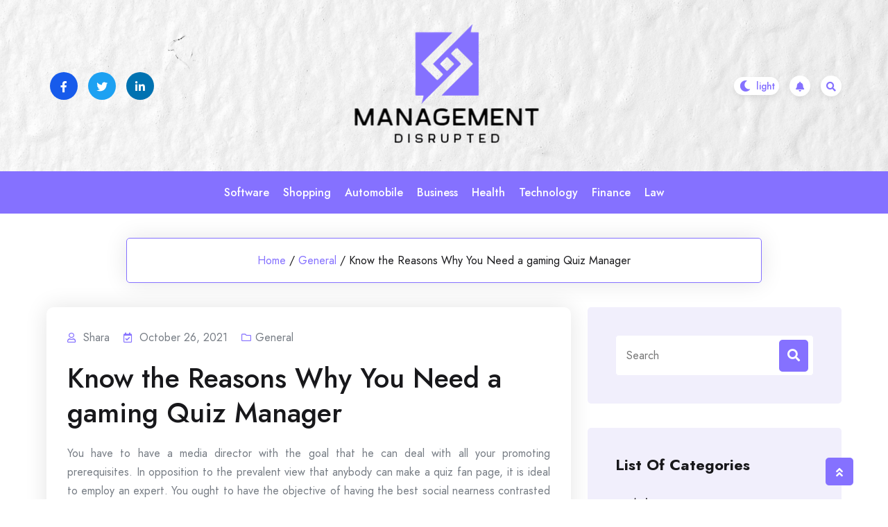

--- FILE ---
content_type: text/html; charset=UTF-8
request_url: https://managementdisrupted.com/2021/know-the-reasons-why-you-need-a-gaming-quiz-manager.html
body_size: 12458
content:
				<!DOCTYPE html>
				<html lang="en" >
				<head>
						<meta charset="UTF-8">
				<meta name="viewport" content="width=device-width, initial-scale=1">
				<link rel="profile" href="http://gmpg.org/xfn/11">
								<link rel="pingback" href="https://managementdisrupted.com/xmlrpc.php">
			<title>Know the Reasons Why You Need a gaming Quiz Manager &#8211; Management Disrupted</title>
<meta name='robots' content='max-image-preview:large' />
<link rel='dns-prefetch' href='//fonts.googleapis.com' />
<link rel="alternate" type="application/rss+xml" title="Management Disrupted &raquo; Feed" href="https://managementdisrupted.com/feed" />
<link rel="alternate" type="application/rss+xml" title="Management Disrupted &raquo; Comments Feed" href="https://managementdisrupted.com/comments/feed" />
<link rel="alternate" type="application/rss+xml" title="Management Disrupted &raquo; Know the Reasons Why You Need a gaming Quiz Manager Comments Feed" href="https://managementdisrupted.com/2021/know-the-reasons-why-you-need-a-gaming-quiz-manager.html/feed" />
<link rel="alternate" title="oEmbed (JSON)" type="application/json+oembed" href="https://managementdisrupted.com/wp-json/oembed/1.0/embed?url=https%3A%2F%2Fmanagementdisrupted.com%2F2021%2Fknow-the-reasons-why-you-need-a-gaming-quiz-manager.html" />
<link rel="alternate" title="oEmbed (XML)" type="text/xml+oembed" href="https://managementdisrupted.com/wp-json/oembed/1.0/embed?url=https%3A%2F%2Fmanagementdisrupted.com%2F2021%2Fknow-the-reasons-why-you-need-a-gaming-quiz-manager.html&#038;format=xml" />
<style id='wp-img-auto-sizes-contain-inline-css'>
img:is([sizes=auto i],[sizes^="auto," i]){contain-intrinsic-size:3000px 1500px}
/*# sourceURL=wp-img-auto-sizes-contain-inline-css */
</style>
<style id='wp-emoji-styles-inline-css'>

	img.wp-smiley, img.emoji {
		display: inline !important;
		border: none !important;
		box-shadow: none !important;
		height: 1em !important;
		width: 1em !important;
		margin: 0 0.07em !important;
		vertical-align: -0.1em !important;
		background: none !important;
		padding: 0 !important;
	}
/*# sourceURL=wp-emoji-styles-inline-css */
</style>
<style id='wp-block-library-inline-css'>
:root{--wp-block-synced-color:#7a00df;--wp-block-synced-color--rgb:122,0,223;--wp-bound-block-color:var(--wp-block-synced-color);--wp-editor-canvas-background:#ddd;--wp-admin-theme-color:#007cba;--wp-admin-theme-color--rgb:0,124,186;--wp-admin-theme-color-darker-10:#006ba1;--wp-admin-theme-color-darker-10--rgb:0,107,160.5;--wp-admin-theme-color-darker-20:#005a87;--wp-admin-theme-color-darker-20--rgb:0,90,135;--wp-admin-border-width-focus:2px}@media (min-resolution:192dpi){:root{--wp-admin-border-width-focus:1.5px}}.wp-element-button{cursor:pointer}:root .has-very-light-gray-background-color{background-color:#eee}:root .has-very-dark-gray-background-color{background-color:#313131}:root .has-very-light-gray-color{color:#eee}:root .has-very-dark-gray-color{color:#313131}:root .has-vivid-green-cyan-to-vivid-cyan-blue-gradient-background{background:linear-gradient(135deg,#00d084,#0693e3)}:root .has-purple-crush-gradient-background{background:linear-gradient(135deg,#34e2e4,#4721fb 50%,#ab1dfe)}:root .has-hazy-dawn-gradient-background{background:linear-gradient(135deg,#faaca8,#dad0ec)}:root .has-subdued-olive-gradient-background{background:linear-gradient(135deg,#fafae1,#67a671)}:root .has-atomic-cream-gradient-background{background:linear-gradient(135deg,#fdd79a,#004a59)}:root .has-nightshade-gradient-background{background:linear-gradient(135deg,#330968,#31cdcf)}:root .has-midnight-gradient-background{background:linear-gradient(135deg,#020381,#2874fc)}:root{--wp--preset--font-size--normal:16px;--wp--preset--font-size--huge:42px}.has-regular-font-size{font-size:1em}.has-larger-font-size{font-size:2.625em}.has-normal-font-size{font-size:var(--wp--preset--font-size--normal)}.has-huge-font-size{font-size:var(--wp--preset--font-size--huge)}.has-text-align-center{text-align:center}.has-text-align-left{text-align:left}.has-text-align-right{text-align:right}.has-fit-text{white-space:nowrap!important}#end-resizable-editor-section{display:none}.aligncenter{clear:both}.items-justified-left{justify-content:flex-start}.items-justified-center{justify-content:center}.items-justified-right{justify-content:flex-end}.items-justified-space-between{justify-content:space-between}.screen-reader-text{border:0;clip-path:inset(50%);height:1px;margin:-1px;overflow:hidden;padding:0;position:absolute;width:1px;word-wrap:normal!important}.screen-reader-text:focus{background-color:#ddd;clip-path:none;color:#444;display:block;font-size:1em;height:auto;left:5px;line-height:normal;padding:15px 23px 14px;text-decoration:none;top:5px;width:auto;z-index:100000}html :where(.has-border-color){border-style:solid}html :where([style*=border-top-color]){border-top-style:solid}html :where([style*=border-right-color]){border-right-style:solid}html :where([style*=border-bottom-color]){border-bottom-style:solid}html :where([style*=border-left-color]){border-left-style:solid}html :where([style*=border-width]){border-style:solid}html :where([style*=border-top-width]){border-top-style:solid}html :where([style*=border-right-width]){border-right-style:solid}html :where([style*=border-bottom-width]){border-bottom-style:solid}html :where([style*=border-left-width]){border-left-style:solid}html :where(img[class*=wp-image-]){height:auto;max-width:100%}:where(figure){margin:0 0 1em}html :where(.is-position-sticky){--wp-admin--admin-bar--position-offset:var(--wp-admin--admin-bar--height,0px)}@media screen and (max-width:600px){html :where(.is-position-sticky){--wp-admin--admin-bar--position-offset:0px}}

/*# sourceURL=wp-block-library-inline-css */
</style><style id='global-styles-inline-css'>
:root{--wp--preset--aspect-ratio--square: 1;--wp--preset--aspect-ratio--4-3: 4/3;--wp--preset--aspect-ratio--3-4: 3/4;--wp--preset--aspect-ratio--3-2: 3/2;--wp--preset--aspect-ratio--2-3: 2/3;--wp--preset--aspect-ratio--16-9: 16/9;--wp--preset--aspect-ratio--9-16: 9/16;--wp--preset--color--black: #000000;--wp--preset--color--cyan-bluish-gray: #abb8c3;--wp--preset--color--white: #ffffff;--wp--preset--color--pale-pink: #f78da7;--wp--preset--color--vivid-red: #cf2e2e;--wp--preset--color--luminous-vivid-orange: #ff6900;--wp--preset--color--luminous-vivid-amber: #fcb900;--wp--preset--color--light-green-cyan: #7bdcb5;--wp--preset--color--vivid-green-cyan: #00d084;--wp--preset--color--pale-cyan-blue: #8ed1fc;--wp--preset--color--vivid-cyan-blue: #0693e3;--wp--preset--color--vivid-purple: #9b51e0;--wp--preset--gradient--vivid-cyan-blue-to-vivid-purple: linear-gradient(135deg,rgb(6,147,227) 0%,rgb(155,81,224) 100%);--wp--preset--gradient--light-green-cyan-to-vivid-green-cyan: linear-gradient(135deg,rgb(122,220,180) 0%,rgb(0,208,130) 100%);--wp--preset--gradient--luminous-vivid-amber-to-luminous-vivid-orange: linear-gradient(135deg,rgb(252,185,0) 0%,rgb(255,105,0) 100%);--wp--preset--gradient--luminous-vivid-orange-to-vivid-red: linear-gradient(135deg,rgb(255,105,0) 0%,rgb(207,46,46) 100%);--wp--preset--gradient--very-light-gray-to-cyan-bluish-gray: linear-gradient(135deg,rgb(238,238,238) 0%,rgb(169,184,195) 100%);--wp--preset--gradient--cool-to-warm-spectrum: linear-gradient(135deg,rgb(74,234,220) 0%,rgb(151,120,209) 20%,rgb(207,42,186) 40%,rgb(238,44,130) 60%,rgb(251,105,98) 80%,rgb(254,248,76) 100%);--wp--preset--gradient--blush-light-purple: linear-gradient(135deg,rgb(255,206,236) 0%,rgb(152,150,240) 100%);--wp--preset--gradient--blush-bordeaux: linear-gradient(135deg,rgb(254,205,165) 0%,rgb(254,45,45) 50%,rgb(107,0,62) 100%);--wp--preset--gradient--luminous-dusk: linear-gradient(135deg,rgb(255,203,112) 0%,rgb(199,81,192) 50%,rgb(65,88,208) 100%);--wp--preset--gradient--pale-ocean: linear-gradient(135deg,rgb(255,245,203) 0%,rgb(182,227,212) 50%,rgb(51,167,181) 100%);--wp--preset--gradient--electric-grass: linear-gradient(135deg,rgb(202,248,128) 0%,rgb(113,206,126) 100%);--wp--preset--gradient--midnight: linear-gradient(135deg,rgb(2,3,129) 0%,rgb(40,116,252) 100%);--wp--preset--font-size--small: 13px;--wp--preset--font-size--medium: 20px;--wp--preset--font-size--large: 36px;--wp--preset--font-size--x-large: 42px;--wp--preset--spacing--20: 0.44rem;--wp--preset--spacing--30: 0.67rem;--wp--preset--spacing--40: 1rem;--wp--preset--spacing--50: 1.5rem;--wp--preset--spacing--60: 2.25rem;--wp--preset--spacing--70: 3.38rem;--wp--preset--spacing--80: 5.06rem;--wp--preset--shadow--natural: 6px 6px 9px rgba(0, 0, 0, 0.2);--wp--preset--shadow--deep: 12px 12px 50px rgba(0, 0, 0, 0.4);--wp--preset--shadow--sharp: 6px 6px 0px rgba(0, 0, 0, 0.2);--wp--preset--shadow--outlined: 6px 6px 0px -3px rgb(255, 255, 255), 6px 6px rgb(0, 0, 0);--wp--preset--shadow--crisp: 6px 6px 0px rgb(0, 0, 0);}:where(.is-layout-flex){gap: 0.5em;}:where(.is-layout-grid){gap: 0.5em;}body .is-layout-flex{display: flex;}.is-layout-flex{flex-wrap: wrap;align-items: center;}.is-layout-flex > :is(*, div){margin: 0;}body .is-layout-grid{display: grid;}.is-layout-grid > :is(*, div){margin: 0;}:where(.wp-block-columns.is-layout-flex){gap: 2em;}:where(.wp-block-columns.is-layout-grid){gap: 2em;}:where(.wp-block-post-template.is-layout-flex){gap: 1.25em;}:where(.wp-block-post-template.is-layout-grid){gap: 1.25em;}.has-black-color{color: var(--wp--preset--color--black) !important;}.has-cyan-bluish-gray-color{color: var(--wp--preset--color--cyan-bluish-gray) !important;}.has-white-color{color: var(--wp--preset--color--white) !important;}.has-pale-pink-color{color: var(--wp--preset--color--pale-pink) !important;}.has-vivid-red-color{color: var(--wp--preset--color--vivid-red) !important;}.has-luminous-vivid-orange-color{color: var(--wp--preset--color--luminous-vivid-orange) !important;}.has-luminous-vivid-amber-color{color: var(--wp--preset--color--luminous-vivid-amber) !important;}.has-light-green-cyan-color{color: var(--wp--preset--color--light-green-cyan) !important;}.has-vivid-green-cyan-color{color: var(--wp--preset--color--vivid-green-cyan) !important;}.has-pale-cyan-blue-color{color: var(--wp--preset--color--pale-cyan-blue) !important;}.has-vivid-cyan-blue-color{color: var(--wp--preset--color--vivid-cyan-blue) !important;}.has-vivid-purple-color{color: var(--wp--preset--color--vivid-purple) !important;}.has-black-background-color{background-color: var(--wp--preset--color--black) !important;}.has-cyan-bluish-gray-background-color{background-color: var(--wp--preset--color--cyan-bluish-gray) !important;}.has-white-background-color{background-color: var(--wp--preset--color--white) !important;}.has-pale-pink-background-color{background-color: var(--wp--preset--color--pale-pink) !important;}.has-vivid-red-background-color{background-color: var(--wp--preset--color--vivid-red) !important;}.has-luminous-vivid-orange-background-color{background-color: var(--wp--preset--color--luminous-vivid-orange) !important;}.has-luminous-vivid-amber-background-color{background-color: var(--wp--preset--color--luminous-vivid-amber) !important;}.has-light-green-cyan-background-color{background-color: var(--wp--preset--color--light-green-cyan) !important;}.has-vivid-green-cyan-background-color{background-color: var(--wp--preset--color--vivid-green-cyan) !important;}.has-pale-cyan-blue-background-color{background-color: var(--wp--preset--color--pale-cyan-blue) !important;}.has-vivid-cyan-blue-background-color{background-color: var(--wp--preset--color--vivid-cyan-blue) !important;}.has-vivid-purple-background-color{background-color: var(--wp--preset--color--vivid-purple) !important;}.has-black-border-color{border-color: var(--wp--preset--color--black) !important;}.has-cyan-bluish-gray-border-color{border-color: var(--wp--preset--color--cyan-bluish-gray) !important;}.has-white-border-color{border-color: var(--wp--preset--color--white) !important;}.has-pale-pink-border-color{border-color: var(--wp--preset--color--pale-pink) !important;}.has-vivid-red-border-color{border-color: var(--wp--preset--color--vivid-red) !important;}.has-luminous-vivid-orange-border-color{border-color: var(--wp--preset--color--luminous-vivid-orange) !important;}.has-luminous-vivid-amber-border-color{border-color: var(--wp--preset--color--luminous-vivid-amber) !important;}.has-light-green-cyan-border-color{border-color: var(--wp--preset--color--light-green-cyan) !important;}.has-vivid-green-cyan-border-color{border-color: var(--wp--preset--color--vivid-green-cyan) !important;}.has-pale-cyan-blue-border-color{border-color: var(--wp--preset--color--pale-cyan-blue) !important;}.has-vivid-cyan-blue-border-color{border-color: var(--wp--preset--color--vivid-cyan-blue) !important;}.has-vivid-purple-border-color{border-color: var(--wp--preset--color--vivid-purple) !important;}.has-vivid-cyan-blue-to-vivid-purple-gradient-background{background: var(--wp--preset--gradient--vivid-cyan-blue-to-vivid-purple) !important;}.has-light-green-cyan-to-vivid-green-cyan-gradient-background{background: var(--wp--preset--gradient--light-green-cyan-to-vivid-green-cyan) !important;}.has-luminous-vivid-amber-to-luminous-vivid-orange-gradient-background{background: var(--wp--preset--gradient--luminous-vivid-amber-to-luminous-vivid-orange) !important;}.has-luminous-vivid-orange-to-vivid-red-gradient-background{background: var(--wp--preset--gradient--luminous-vivid-orange-to-vivid-red) !important;}.has-very-light-gray-to-cyan-bluish-gray-gradient-background{background: var(--wp--preset--gradient--very-light-gray-to-cyan-bluish-gray) !important;}.has-cool-to-warm-spectrum-gradient-background{background: var(--wp--preset--gradient--cool-to-warm-spectrum) !important;}.has-blush-light-purple-gradient-background{background: var(--wp--preset--gradient--blush-light-purple) !important;}.has-blush-bordeaux-gradient-background{background: var(--wp--preset--gradient--blush-bordeaux) !important;}.has-luminous-dusk-gradient-background{background: var(--wp--preset--gradient--luminous-dusk) !important;}.has-pale-ocean-gradient-background{background: var(--wp--preset--gradient--pale-ocean) !important;}.has-electric-grass-gradient-background{background: var(--wp--preset--gradient--electric-grass) !important;}.has-midnight-gradient-background{background: var(--wp--preset--gradient--midnight) !important;}.has-small-font-size{font-size: var(--wp--preset--font-size--small) !important;}.has-medium-font-size{font-size: var(--wp--preset--font-size--medium) !important;}.has-large-font-size{font-size: var(--wp--preset--font-size--large) !important;}.has-x-large-font-size{font-size: var(--wp--preset--font-size--x-large) !important;}
/*# sourceURL=global-styles-inline-css */
</style>

<style id='classic-theme-styles-inline-css'>
/*! This file is auto-generated */
.wp-block-button__link{color:#fff;background-color:#32373c;border-radius:9999px;box-shadow:none;text-decoration:none;padding:calc(.667em + 2px) calc(1.333em + 2px);font-size:1.125em}.wp-block-file__button{background:#32373c;color:#fff;text-decoration:none}
/*# sourceURL=/wp-includes/css/classic-themes.min.css */
</style>
<link rel='stylesheet' id='bootstrap-css' href='https://managementdisrupted.com/wp-content/themes/bloghub/assets/bootstrap/bootstrap-min.css?ver=1.0.9.1693549993' media='all' />
<link rel='stylesheet' id='fontawesomeall-min-css' href='https://managementdisrupted.com/wp-content/themes/bloghub/assets/css/fontawesomeall-min.css?ver=1.0.9.1693549993' media='all' />
<link rel='stylesheet' id='slicknav-min-css' href='https://managementdisrupted.com/wp-content/themes/bloghub/assets/css/slicknav-min.css?ver=1.0.9.1693549993' media='all' />
<link rel='stylesheet' id='superfish-css' href='https://managementdisrupted.com/wp-content/themes/bloghub/assets/css/superfish.css?ver=1.0.9.1693549993' media='all' />
<link rel='stylesheet' id='animate-min-css' href='https://managementdisrupted.com/wp-content/themes/bloghub/assets/css/animate-min.css?ver=1.0.9.1693549993' media='all' />
<link rel='stylesheet' id='slick-css' href='https://managementdisrupted.com/wp-content/themes/bloghub/assets/slick/slick.css?ver=1.0.9.1693549993' media='all' />
<link rel='stylesheet' id='magnific-popup-css' href='https://managementdisrupted.com/wp-content/themes/bloghub/assets/css/magnific-popup.css?ver=1.0.9.1693549993' media='all' />
<link rel='stylesheet' id='bloghub-typography-css' href='https://managementdisrupted.com/wp-content/themes/bloghub/assets/css/typography.css?ver=1.0.9.1693549993' media='all' />
<link rel='stylesheet' id='bloghub-theme-css' href='https://managementdisrupted.com/wp-content/themes/bloghub/assets/scss/theme.css?ver=1.0.9.1693549993' media='all' />
<link rel='stylesheet' id='bloghub-style-css' href='https://managementdisrupted.com/wp-content/themes/bloghub-child/style.css?ver=1.0.9.1693549993' media='all' />
<link rel='stylesheet' id='bloghub-fonts-css' href='https://fonts.googleapis.com/css?family=Jost%3Aital%2Cwght%400%2C100%3B0%2C200%3B0%2C300%3B0%2C400%3B0%2C500%3B0%2C600%3B0%2C700%3B0%2C800%3B0%2C900%3B1%2C100%3B1%2C200%3B1%2C300%3B1%2C400%3B1%2C500%3B1%2C600&#038;subset=latin%2Clatin-ext' media='all' />
<script src="https://managementdisrupted.com/wp-includes/js/jquery/jquery.min.js?ver=3.7.1" id="jquery-core-js"></script>
<script src="https://managementdisrupted.com/wp-includes/js/jquery/jquery-migrate.min.js?ver=3.4.1" id="jquery-migrate-js"></script>
<link rel="https://api.w.org/" href="https://managementdisrupted.com/wp-json/" /><link rel="alternate" title="JSON" type="application/json" href="https://managementdisrupted.com/wp-json/wp/v2/posts/656" /><link rel="EditURI" type="application/rsd+xml" title="RSD" href="https://managementdisrupted.com/xmlrpc.php?rsd" />
<meta name="generator" content="WordPress 6.9" />
<link rel="canonical" href="https://managementdisrupted.com/2021/know-the-reasons-why-you-need-a-gaming-quiz-manager.html" />
<link rel='shortlink' href='https://managementdisrupted.com/?p=656' />
<link rel="pingback" href="https://managementdisrupted.com/xmlrpc.php"><style type="text/css"></style>		<style type="text/css">
					.site-title,
			.site-description {
				position: absolute;
				clip: rect(1px, 1px, 1px, 1px);
				}
					</style>
		<link rel="icon" href="https://managementdisrupted.com/wp-content/uploads/2025/09/Customize-Management-Disrupted-–-Explanation-of-surface-09-09-2025_11_36_AM.png" sizes="32x32" />
<link rel="icon" href="https://managementdisrupted.com/wp-content/uploads/2025/09/Customize-Management-Disrupted-–-Explanation-of-surface-09-09-2025_11_36_AM.png" sizes="192x192" />
<link rel="apple-touch-icon" href="https://managementdisrupted.com/wp-content/uploads/2025/09/Customize-Management-Disrupted-–-Explanation-of-surface-09-09-2025_11_36_AM.png" />
<meta name="msapplication-TileImage" content="https://managementdisrupted.com/wp-content/uploads/2025/09/Customize-Management-Disrupted-–-Explanation-of-surface-09-09-2025_11_36_AM.png" />
		<style id="wp-custom-css">
			*:focus {
    outline: none !important;
}		</style>
		<style id="kirki-inline-styles">.header-wrapper.Header-two .header-top-box{background-image:url("https://managementdisrupted.com/wp-content/themes/bloghub/assets/image/header-bg.jpg");background-repeat:no-repeat;background-position:center center;background-attachment:scroll;-webkit-background-size:cover;-moz-background-size:cover;-ms-background-size:cover;-o-background-size:cover;background-size:cover;}body{font-family:Jost;font-size:16px;font-weight:400;font-style:normal;line-height:27px;text-transform:none;text-decoration:none;color:#767C84;}h1{font-family:Jost;font-style:normal;text-transform:none;text-decoration:none;}h2{font-family:Jost;font-style:normal;text-transform:none;text-decoration:none;}h3{font-family:Jost;font-style:normal;text-transform:none;text-decoration:none;}h4{font-family:Jost;font-style:normal;text-transform:none;text-decoration:none;}h5{font-family:Jost;font-style:normal;text-transform:none;text-decoration:none;}h6{font-family:Jost;font-style:normal;text-transform:none;text-decoration:none;}.footer-wrapper:after{background-color:#F1EFFC;}.footer-wrapper{background-repeat:repeat;background-position:center center;background-attachment:scroll;-webkit-background-size:cover;-moz-background-size:cover;-ms-background-size:cover;-o-background-size:cover;background-size:cover;}.footer-wrapper .footer-widget-area .widget-title, .footer-wrapper .footer-widget-area .widget_block h2,.footer-widget-area .widget.widget_rss cite{color:#18181B;}.footer-widget, .footer-widget p,.footer-widget-area .widget ul li{color:#767C84;}.footer-widget a, .footer-widget ul li a,.footer-widget-area .widget.widget_rss ul li a, .footer-widget-area .widget.widget_rss .rss-date{color:#18181B;}.footer-widget-area .widget.widget_archive li a:before, .footer-widget-area .wp-block-archives-list li a:before, .footer-widget-area .widget.widget_categories li a:before, .footer-widget-area .wp-block-categories-list li a:before, .footer-widget-area .widget.widget_pages li a:before, .footer-widget-area .widget.widget_meta li a:before, .footer-widget-area .widget.widget_nav_menu li a:before, .footer-widget-area .widget_recent_comments li:before, .footer-widget-area .widget_recent_entries li a:before, .footer-widget-area .wp-block-latest-posts__list li a:before, .footer-widget-area .wp-block-pages-list__item__link:before{background-color:#18181B;}.footer-widget a:hover, .footer-widget ul li a:hover,.footer-widget-area .widget.widget_rss ul li a:hover{color:#8571FF;}.footer-widget-area .widget.widget_archive li a:hover:before, .footer-widget-area .widget.widget_categories li a:hover:before, .footer-widget-area .widget.widget_pages li a:hover:before, .footer-widget-area .widget.widget_meta li a:hover:before, .footer-widget-area .widget.widget_nav_menu li a:hover:before, .footer-widget-area .widget_recent_entries li a:hover:before, .footer-widget-area .wp-block-latest-posts__list li a:hover:before, .footer-widget-area .wp-block-categories-list li a:hover:before, .footer-widget-area .wp-block-archives-list li a:hover:before, .footer-widget-area .wp-block-pages-list__item__link:hover:before{background-color:#8571FF;}.header-wrapper,.header-wrapper.Header-two .main-navigation{background-color:#8571FF;}.header-wrapper{-webkit-border-radius:50px;-moz-border-radius:50px;border-radius:50px;}.header-wrapper .main-navigation .navbar-collapse.nav-menu ul li a{color:#ffffff;}.header-wrapper .main-navigation .navbar-collapse.nav-menu ul ul li a{color:#ffffff;}.sf-menu ul li{background-color:#8571FF;}.right-section .notification-icon a{color:#8571ff;background-color:#ffffff;}.right-section .notification-icon a:hover{color:#ffffff;background-color:#18181b;}.preloader-area .preloader-inner .theme-loader{border-color:#ffffff;}.preloader-area .preloader-inner .theme-loader::after{border-color:#8571FF;}.preloader-area{background-color:#18181B;}.to-top{color:#ffffff;background-color:#8571FF;}/* cyrillic */
@font-face {
  font-family: 'Jost';
  font-style: normal;
  font-weight: 400;
  font-display: swap;
  src: url(https://managementdisrupted.com/wp-content/fonts/jost/font) format('woff');
  unicode-range: U+0301, U+0400-045F, U+0490-0491, U+04B0-04B1, U+2116;
}
/* latin-ext */
@font-face {
  font-family: 'Jost';
  font-style: normal;
  font-weight: 400;
  font-display: swap;
  src: url(https://managementdisrupted.com/wp-content/fonts/jost/font) format('woff');
  unicode-range: U+0100-02BA, U+02BD-02C5, U+02C7-02CC, U+02CE-02D7, U+02DD-02FF, U+0304, U+0308, U+0329, U+1D00-1DBF, U+1E00-1E9F, U+1EF2-1EFF, U+2020, U+20A0-20AB, U+20AD-20C0, U+2113, U+2C60-2C7F, U+A720-A7FF;
}
/* latin */
@font-face {
  font-family: 'Jost';
  font-style: normal;
  font-weight: 400;
  font-display: swap;
  src: url(https://managementdisrupted.com/wp-content/fonts/jost/font) format('woff');
  unicode-range: U+0000-00FF, U+0131, U+0152-0153, U+02BB-02BC, U+02C6, U+02DA, U+02DC, U+0304, U+0308, U+0329, U+2000-206F, U+20AC, U+2122, U+2191, U+2193, U+2212, U+2215, U+FEFF, U+FFFD;
}/* cyrillic */
@font-face {
  font-family: 'Jost';
  font-style: normal;
  font-weight: 400;
  font-display: swap;
  src: url(https://managementdisrupted.com/wp-content/fonts/jost/font) format('woff');
  unicode-range: U+0301, U+0400-045F, U+0490-0491, U+04B0-04B1, U+2116;
}
/* latin-ext */
@font-face {
  font-family: 'Jost';
  font-style: normal;
  font-weight: 400;
  font-display: swap;
  src: url(https://managementdisrupted.com/wp-content/fonts/jost/font) format('woff');
  unicode-range: U+0100-02BA, U+02BD-02C5, U+02C7-02CC, U+02CE-02D7, U+02DD-02FF, U+0304, U+0308, U+0329, U+1D00-1DBF, U+1E00-1E9F, U+1EF2-1EFF, U+2020, U+20A0-20AB, U+20AD-20C0, U+2113, U+2C60-2C7F, U+A720-A7FF;
}
/* latin */
@font-face {
  font-family: 'Jost';
  font-style: normal;
  font-weight: 400;
  font-display: swap;
  src: url(https://managementdisrupted.com/wp-content/fonts/jost/font) format('woff');
  unicode-range: U+0000-00FF, U+0131, U+0152-0153, U+02BB-02BC, U+02C6, U+02DA, U+02DC, U+0304, U+0308, U+0329, U+2000-206F, U+20AC, U+2122, U+2191, U+2193, U+2212, U+2215, U+FEFF, U+FFFD;
}/* cyrillic */
@font-face {
  font-family: 'Jost';
  font-style: normal;
  font-weight: 400;
  font-display: swap;
  src: url(https://managementdisrupted.com/wp-content/fonts/jost/font) format('woff');
  unicode-range: U+0301, U+0400-045F, U+0490-0491, U+04B0-04B1, U+2116;
}
/* latin-ext */
@font-face {
  font-family: 'Jost';
  font-style: normal;
  font-weight: 400;
  font-display: swap;
  src: url(https://managementdisrupted.com/wp-content/fonts/jost/font) format('woff');
  unicode-range: U+0100-02BA, U+02BD-02C5, U+02C7-02CC, U+02CE-02D7, U+02DD-02FF, U+0304, U+0308, U+0329, U+1D00-1DBF, U+1E00-1E9F, U+1EF2-1EFF, U+2020, U+20A0-20AB, U+20AD-20C0, U+2113, U+2C60-2C7F, U+A720-A7FF;
}
/* latin */
@font-face {
  font-family: 'Jost';
  font-style: normal;
  font-weight: 400;
  font-display: swap;
  src: url(https://managementdisrupted.com/wp-content/fonts/jost/font) format('woff');
  unicode-range: U+0000-00FF, U+0131, U+0152-0153, U+02BB-02BC, U+02C6, U+02DA, U+02DC, U+0304, U+0308, U+0329, U+2000-206F, U+20AC, U+2122, U+2191, U+2193, U+2212, U+2215, U+FEFF, U+FFFD;
}/* cyrillic */
@font-face {
  font-family: 'Jost';
  font-style: normal;
  font-weight: 400;
  font-display: swap;
  src: url(https://managementdisrupted.com/wp-content/fonts/jost/font) format('woff');
  unicode-range: U+0301, U+0400-045F, U+0490-0491, U+04B0-04B1, U+2116;
}
/* latin-ext */
@font-face {
  font-family: 'Jost';
  font-style: normal;
  font-weight: 400;
  font-display: swap;
  src: url(https://managementdisrupted.com/wp-content/fonts/jost/font) format('woff');
  unicode-range: U+0100-02BA, U+02BD-02C5, U+02C7-02CC, U+02CE-02D7, U+02DD-02FF, U+0304, U+0308, U+0329, U+1D00-1DBF, U+1E00-1E9F, U+1EF2-1EFF, U+2020, U+20A0-20AB, U+20AD-20C0, U+2113, U+2C60-2C7F, U+A720-A7FF;
}
/* latin */
@font-face {
  font-family: 'Jost';
  font-style: normal;
  font-weight: 400;
  font-display: swap;
  src: url(https://managementdisrupted.com/wp-content/fonts/jost/font) format('woff');
  unicode-range: U+0000-00FF, U+0131, U+0152-0153, U+02BB-02BC, U+02C6, U+02DA, U+02DC, U+0304, U+0308, U+0329, U+2000-206F, U+20AC, U+2122, U+2191, U+2193, U+2212, U+2215, U+FEFF, U+FFFD;
}</style>		<!-- Add Custom code here -->
		
	</head>

					<body class="wp-singular post-template-default single single-post postid-656 single-format-standard wp-custom-logo wp-embed-responsive wp-theme-bloghub wp-child-theme-bloghub-child">
									<div id="page" class="site">
					<a class="skip-link screen-reader-text" href="#primary">Skip to content</a>
										<div class="preloader-area">
						<div class="preloader-inner">
							<div class="theme-loader"></div>
						</div>
					</div>
							
					<header id="masthead" class="site-header">
					<div class="header-inner" id="sticky-header-no">
						
			<div class="header-wrapper Header-two">
    <div class="header-top-box">
        <div class="header-top-inner">
            <div class="container">
                <div class="row">

                                            <div class="col-lg-4 col-md-4 col-sm-6">
                            <div class="header-social-box">
                                <div class="header-social-item">
                                    <ul>
                                                                                    <li><a href="#" target="_self" style="background-color:#175beb;color:#ffffff"><i class="fab fa-facebook-f"></i></a></li>
                                                                                    <li><a href="#" target="_self" style="background-color:#1da1f2;color:#ffffff"><i class="fab fa-twitter"></i></a></li>
                                                                                    <li><a href="#" target="_self" style="background-color:#0072b1;color:#ffffff"><i class="fab fa-linkedin-in"></i></a></li>
                                                                            </ul>
                                </div>
                            </div>
                        </div>
                    
                    <div class="col-lg-4 col-md-4 col-sm-6">
                        <div class="logo-area">
                            <div class="site-branding">
                                <a href="https://managementdisrupted.com/" class="custom-logo-link" rel="home"><img width="292" height="187" src="https://managementdisrupted.com/wp-content/uploads/2025/09/image-Photoroom-2025-09-09T113602.431.png" class="custom-logo" alt="Management Disrupted" decoding="async" fetchpriority="high" /></a>                            </div><!-- .site-branding -->
                        </div>
                    </div>

                    <div class="col-lg-4 col-md-4 col-sm-6">
                        <div class="right-section">

                                                            <div class="switch-dark-lite">
                                    <label class="switch" for="darkswitch">
                                        <input type="checkbox" id="darkswitch" class="theme-dark-lite">
                                        <span class="slider"></span>
                                        <input type="hidden" name="theme_mode" value="light">
                                    </label>
                                </div>
                            
                                                            <div class="notification-icon">
                                    <a href="" target="_self"><i class="fas fa-bell"></i></a>
                                </div>
                            
                                                            <div class="header-search-box search-open">
                                <a href="#"><i class="fas fa-search"></i></a>
                                </div>
                                                        
                        </div>
                    </div>
                </div>
            </div>
        </div>
    </div>

    <nav class="navbar navbar-expand-lg navbar-light main-navigation" id="site-navigation">
        
        <div class="container">
            <div class="navbar-collapse nav-menu">
                <ul id="primary-menu" class="sf-menu ms-auto me-auto"><li id="menu-item-21" class="menu-item menu-item-type-taxonomy menu-item-object-category menu-item-21"><a href="https://managementdisrupted.com/category/software">Software</a></li>
<li id="menu-item-22" class="menu-item menu-item-type-taxonomy menu-item-object-category menu-item-22"><a href="https://managementdisrupted.com/category/shopping">Shopping</a></li>
<li id="menu-item-23" class="menu-item menu-item-type-taxonomy menu-item-object-category menu-item-23"><a href="https://managementdisrupted.com/category/automobile">Automobile</a></li>
<li id="menu-item-1912" class="menu-item menu-item-type-taxonomy menu-item-object-category menu-item-1912"><a href="https://managementdisrupted.com/category/business">Business</a></li>
<li id="menu-item-1913" class="menu-item menu-item-type-taxonomy menu-item-object-category menu-item-1913"><a href="https://managementdisrupted.com/category/health">Health</a></li>
<li id="menu-item-1914" class="menu-item menu-item-type-taxonomy menu-item-object-category menu-item-1914"><a href="https://managementdisrupted.com/category/technology">Technology</a></li>
<li id="menu-item-1915" class="menu-item menu-item-type-taxonomy menu-item-object-category menu-item-1915"><a href="https://managementdisrupted.com/category/finance">Finance</a></li>
<li id="menu-item-1916" class="menu-item menu-item-type-taxonomy menu-item-object-category menu-item-1916"><a href="https://managementdisrupted.com/category/law">Law</a></li>
</ul>            </div>
            
            <div id="mobile"></div>
        </div>
    </nav><!-- #site-navigation -->
    
</div> 	
							
					</div>
				</header><!-- #masthead -->
				<div class="header-search-popup">
					<div class="header-search-popup-content">
						<form method="get" class="search-form" action="https://managementdisrupted.com/">
							<span class="screen-reader-text">Search for:</span>
							<input type="search" class="search-field" placeholder="Search " value="" name="s" title="Search for:" />
							<button type="submit" aria-label="Submit search" class="search-submit"><span class="fas fa-search"></span></button>
						</form>
					</div>
					<div class="header-search-overlay search-open">
						<div class="closes-button">
							<a href="#"><i class="fas fa-times"></i></a>
						</div>
					</div>
				</div>
				
		
				<main id="primary" class="site-main">
					            <div class="page-title-wrapper">
                <div class="container">
                    <div class="page-title-inner">
                        <ul class="bloghub-breadcrumb"><li><a href="https://managementdisrupted.com">Home</a><span class="breadcrumb-delimiter">/</span></li><li><a href="https://managementdisrupted.com/category/general">General</a><span class="breadcrumb-delimiter">/</span></li><li>Know the Reasons Why You Need a gaming Quiz Manager</li></ul>                    </div>
                </div>
            </div>
        					<div class="post-details-wrapper">
						<div class="container">
							<div class="row">
				
	<div class="col-12 col-lg-8">
		
<article id="post-656" class="post-656 post type-post status-publish format-standard hentry category-general">
		<div class="post-content-wrapper">
					<div class="post-meta">
				<ul>
											<li><span class="byline"><i class="far fa-user"></i>  <span class="author vcard">Shara</span></span></li>
					
										<li><span class="posted-on"><i class="far fa-calendar-check"></i> <a href="https://managementdisrupted.com/2021/know-the-reasons-why-you-need-a-gaming-quiz-manager.html" rel="bookmark"><time class="entry-date published" datetime="2021-10-26T04:26:32+00:00">October 26, 2021</time><time class="updated" datetime="2023-05-22T09:35:36+00:00">May 22, 2023</time></a></span></li>
										

					
										<li><span class="cat-links"><i class="far fa-folder"></i><a href="https://managementdisrupted.com/category/general" rel="category tag">General</a></span></li>
					
				</ul>
			</div>
		
					<header class="entry-header">
				<h3 class="entry-title single post-title">Know the Reasons Why You Need a gaming Quiz Manager</h3>			</header><!-- .entry-header -->
		
		<div class="entry-content">
			<p style="text-align: justify;">You have to have a media director with the goal that he can deal with all your promoting prerequisites. In opposition to the prevalent view that anybody can make a quiz fan page, it is ideal to employ an expert. You ought to have the objective of having the best social nearness contrasted with your rivals. Hence, it will profit in the event that you employ an individual with broad information about the social showcasing stages. Gaming Quiz is developing continually thus you need an expert to deal with all the most recent techniques instruments and stages. A gaming Quiz technique which is all around considered is essential for progress. You have to have an arrangement to push ahead. Your substance ought to be important and steady. It is exceptionally simple to lose face on the web. With only single tick individuals can overlook you through and through. In this way, you need somebody to give connecting with significant substance to individuals to peruse and appreciate.</p>
<p><img decoding="async" class="aligncenter wp-image-657" src="http://managementdisrupted.com/wp-content/uploads/2021/10/quiz-620x342-1.jpg" alt="Gaming Quiz" width="618" height="341" srcset="https://managementdisrupted.com/wp-content/uploads/2021/10/quiz-620x342-1.jpg 620w, https://managementdisrupted.com/wp-content/uploads/2021/10/quiz-620x342-1-300x165.jpg 300w, https://managementdisrupted.com/wp-content/uploads/2021/10/quiz-620x342-1-380x210.jpg 380w" sizes="(max-width: 618px) 100vw, 618px" /></p>
<p style="text-align: justify;">This individual encourages you spare time and face. They can prompt on the substance system and the guide to follow. It will get simpler for you to recognize the substance which is acceptable and terrible. So as to pick the best media director you have to check whether he has involvement with conventional just as new media. Fruitful chiefs particularly originate from customary client care, PR foundation or news coverage. This is on the grounds that composition, altering and pitching are the establishments of an extraordinary media quiz. Contingent on the quiz development you require, it is important to have an administrator. A director will prop the discussion up encompassing your image. This is on the grounds that you may be engrossed with heaps of things and probably would not have the opportunity to follow the social systems administration patterns.</p>
<p style="text-align: justify;">Gaming Quiz can be considered as the most extraordinary development. It has made advertising mainstream in the blink of an eye. In this way so as to pick up best pubg maps crowd online houses both little and medium have incorporated crisp promoting procedures. For a little scope quiz it is the most economical estimates that they can take. This social promoting organization spends significant time in doing diverse online lobbies for arriving at the intended interest group. For the most part, the specialists start the streamlining methods by article accommodation, blogging, video sharing and ordered promotions to spread online brand mindfulness. On the off chance that you have haywire and ill-advised advancement procedures, at that point it will be difficult to arrive at your objectives. Subsequently, it is important to recruit a gaming Quiz supervisor who knows their activity. They guarantee that you are obvious on the web and help in changing over objective crowd to steadfast clients.</p>
		</div><!-- .entry-content -->

		<footer class="entry-footer">
			<div class="post-footer">
						<div class="share-this-post">
			<ul class="social-icons m0p0ln">
				<li>
					<a href="https://www.facebook.com/sharer.php?u=https%3A%2F%2Fmanagementdisrupted.com%2F2021%2Fknow-the-reasons-why-you-need-a-gaming-quiz-manager.html" class="social-facebook">
						<i class="fab fa-facebook-f"></i>
					</a>
				</li>
				<li>
					<a href="https://twitter.com/share?text=Know+the+Reasons+Why+You+Need+a+gaming+Quiz+Manager&amp;url=https%3A%2F%2Fmanagementdisrupted.com%2F2021%2Fknow-the-reasons-why-you-need-a-gaming-quiz-manager.html" class="social-facebook">
						<i class="fab fa-twitter"></i>
					</a>
				</li>
				<li>
					<a href="https://www.pinterest.com/pin/create/button/?url=https%3A%2F%2Fmanagementdisrupted.com%2F2021%2Fknow-the-reasons-why-you-need-a-gaming-quiz-manager.html&amp;media=&amp;description=You+have+to+have+a+media+director+with+the+goal+that+he+can+deal+with+all+your+promoting+prerequisites.+In+opposition+to+the+prevalent+view+that+anybody+can+make+a+quiz+fan+page%2C+it+is+ideal+to+employ+an+expert.%26hellip%3B" class="social-pintarest">
						<i class="fab fa-pinterest"></i>
					</a>
				</li>
				<li>
					<a href="https://www.linkedin.com/shareArticle?mini=true&amp;url=https%3A%2F%2Fmanagementdisrupted.com%2F2021%2Fknow-the-reasons-why-you-need-a-gaming-quiz-manager.html&amp;title=Know+the+Reasons+Why+You+Need+a+gaming+Quiz+Manager&amp;summary=You+have+to+have+a+media+director+with+the+goal+that+he+can+deal+with+all+your+promoting+prerequisites.+In+opposition+to+the+prevalent+view+that+anybody+can+make+a+quiz+fan+page%2C+it+is+ideal+to+employ+an+expert.%26hellip%3B&amp;source=https://managementdisrupted.com/" class="social-linkedin">
						<i class="fab fa-linkedin-in"></i>
					</a>
				</li>
			</ul>
		</div>
				</div>
		</footer><!-- .entry-footer -->
	</div>
</article><!-- #post-656 -->
            <div class="author-info-wrapper">
                <div class="author-info-box">
                    <div class="author-image">
                        <img alt='' src='https://secure.gravatar.com/avatar/ae1bb814e1143244d78529a2df2fc5a65981baa569340dd142cc5af95d1d5428?s=96&#038;d=mm&#038;r=g' srcset='https://secure.gravatar.com/avatar/ae1bb814e1143244d78529a2df2fc5a65981baa569340dd142cc5af95d1d5428?s=192&#038;d=mm&#038;r=g 2x' class='avatar avatar-96 photo' height='96' width='96' decoding='async'/>                    </div>
                    <div class="author-info">
                        <h2><a href="https://managementdisrupted.com/author/admin" title="Posts by Shara" rel="author">Shara</a></h2>
                        <p></p>
                    </div>
                </div>
            </div>
            <nav class="bloghub-post-navication-single" role="navigation">
        <h2 class="screen-reader-text">Post navigation</h2>
        <div class="nav-links">
                            <div class="nav-previous post-single-nav">
					<a href="https://managementdisrupted.com/2021/things-to-note-while-picking-the-naruto-stocks.html" class="nav-label">
						<span class="nav-subtitle">Previous Post</span>
					</a>
                    <div class="nav-holder">
						<div class="nav-title">
							<a href="https://managementdisrupted.com/2021/things-to-note-while-picking-the-naruto-stocks.html">
								<span class="nav-title">Things to note while picking the naruto stocks</span>
							</a>
						</div>
                    </div>
                </div>
            
            				<div class="nav-next post-single-nav">
					<a href="https://managementdisrupted.com/2021/the-round-of-scholarly-folks-of-cubical-squares-in-fixed-lattice-design.html" class="nav-label">
						<span class="nav-subtitle">Next Post</span>
					</a>
                    <div class="nav-holder">
						<div class="nav-title">
							<a href="https://managementdisrupted.com/2021/the-round-of-scholarly-folks-of-cubical-squares-in-fixed-lattice-design.html">
								<span class="nav-title">The Round of Scholarly Folks of Cubical Squares in Fixed Lattice Design</span>
							</a>
						</div>
                    </div>
                </div>
                    </div>
    </nav>
    	</div>

			<div class="col-12 col-lg-4">
			
<aside id="secondary" class="sidebar-widget-area">
	<section id="search-3" class="widget widget_search"><h2 class="widget-title">Search</h2><form role="search" method="get" class="search-form" action="https://managementdisrupted.com/">
    <span class="screen-reader-text">Search for:</span>
    <input type="search" class="search-field" placeholder="Search " value="" name="s" title="Search for:" />
    <div class="search-button">
    	<button type="submit" class="search-submit"><span class="fas fa-search"></span></button>
    </div>
</form></section><section id="categories-3" class="widget widget_categories"><h2 class="widget-title">List Of Categories</h2>
			<ul>
					<li class="cat-item cat-item-34"><a href="https://managementdisrupted.com/category/anime">Anime</a>
</li>
	<li class="cat-item cat-item-14"><a href="https://managementdisrupted.com/category/application">Application</a>
</li>
	<li class="cat-item cat-item-4"><a href="https://managementdisrupted.com/category/automobile">Automobile</a>
</li>
	<li class="cat-item cat-item-7"><a href="https://managementdisrupted.com/category/beauty">Beauty</a>
</li>
	<li class="cat-item cat-item-18"><a href="https://managementdisrupted.com/category/business">Business</a>
</li>
	<li class="cat-item cat-item-38"><a href="https://managementdisrupted.com/category/career">Career</a>
</li>
	<li class="cat-item cat-item-30"><a href="https://managementdisrupted.com/category/child-care">Child Care</a>
</li>
	<li class="cat-item cat-item-42"><a href="https://managementdisrupted.com/category/digital-marketing">Digital Marketing</a>
</li>
	<li class="cat-item cat-item-32"><a href="https://managementdisrupted.com/category/e-commerce">E-commerce</a>
</li>
	<li class="cat-item cat-item-15"><a href="https://managementdisrupted.com/category/education">Education</a>
</li>
	<li class="cat-item cat-item-6"><a href="https://managementdisrupted.com/category/entertainment">Entertainment</a>
</li>
	<li class="cat-item cat-item-35"><a href="https://managementdisrupted.com/category/fashion">Fashion</a>
</li>
	<li class="cat-item cat-item-16"><a href="https://managementdisrupted.com/category/finance">Finance</a>
</li>
	<li class="cat-item cat-item-21"><a href="https://managementdisrupted.com/category/fitness">fitness</a>
</li>
	<li class="cat-item cat-item-41"><a href="https://managementdisrupted.com/category/food">Food</a>
</li>
	<li class="cat-item cat-item-12"><a href="https://managementdisrupted.com/category/games">Games</a>
</li>
	<li class="cat-item cat-item-19"><a href="https://managementdisrupted.com/category/gardening">Gardening</a>
</li>
	<li class="cat-item cat-item-10"><a href="https://managementdisrupted.com/category/general">General</a>
</li>
	<li class="cat-item cat-item-11"><a href="https://managementdisrupted.com/category/health">Health</a>
</li>
	<li class="cat-item cat-item-25"><a href="https://managementdisrupted.com/category/home">Home</a>
</li>
	<li class="cat-item cat-item-20"><a href="https://managementdisrupted.com/category/home-improvement">Home Improvement</a>
</li>
	<li class="cat-item cat-item-24"><a href="https://managementdisrupted.com/category/hotel">hotel</a>
</li>
	<li class="cat-item cat-item-23"><a href="https://managementdisrupted.com/category/hotels">hotels</a>
</li>
	<li class="cat-item cat-item-33"><a href="https://managementdisrupted.com/category/internet-marketing">Internet Marketing</a>
</li>
	<li class="cat-item cat-item-28"><a href="https://managementdisrupted.com/category/law">Law</a>
</li>
	<li class="cat-item cat-item-27"><a href="https://managementdisrupted.com/category/marketing">Marketing</a>
</li>
	<li class="cat-item cat-item-39"><a href="https://managementdisrupted.com/category/news">News</a>
</li>
	<li class="cat-item cat-item-26"><a href="https://managementdisrupted.com/category/pets">Pets</a>
</li>
	<li class="cat-item cat-item-29"><a href="https://managementdisrupted.com/category/photography">Photography</a>
</li>
	<li class="cat-item cat-item-13"><a href="https://managementdisrupted.com/category/real-estate">Real estate</a>
</li>
	<li class="cat-item cat-item-31"><a href="https://managementdisrupted.com/category/seo">SEO</a>
</li>
	<li class="cat-item cat-item-3"><a href="https://managementdisrupted.com/category/shopping">Shopping</a>
</li>
	<li class="cat-item cat-item-17"><a href="https://managementdisrupted.com/category/social-media">Social Media</a>
</li>
	<li class="cat-item cat-item-2"><a href="https://managementdisrupted.com/category/software">Software</a>
</li>
	<li class="cat-item cat-item-8"><a href="https://managementdisrupted.com/category/sports">Sports</a>
</li>
	<li class="cat-item cat-item-9"><a href="https://managementdisrupted.com/category/technology">Technology</a>
</li>
	<li class="cat-item cat-item-40"><a href="https://managementdisrupted.com/category/travel">Travel</a>
</li>
	<li class="cat-item cat-item-1"><a href="https://managementdisrupted.com/category/uncategorized">Uncategorized</a>
</li>
	<li class="cat-item cat-item-22"><a href="https://managementdisrupted.com/category/wedding">wedding</a>
</li>
			</ul>

			</section>
		<section id="recent-posts-3" class="widget widget_recent_entries">
		<h2 class="widget-title">Top News</h2>
		<ul>
											<li>
					<a href="https://managementdisrupted.com/2026/pets-health-comes-first-at-modern-veterinary-hospital.html">Pet’s Health Comes First at Modern Veterinary Hospital</a>
									</li>
											<li>
					<a href="https://managementdisrupted.com/2026/trusted-senior-home-care-services-that-support-independence-and-dignity.html">Trusted Senior Home Care Services That Support Independence and Dignity</a>
									</li>
											<li>
					<a href="https://managementdisrupted.com/2026/explore-the-heart-of-korean-drama-with-instant-download-features.html">Explore the Heart of Korean Drama with Instant Download Features</a>
									</li>
											<li>
					<a href="https://managementdisrupted.com/2026/delivering-practical-engineering-solutions-for-safe-and-efficient-workplaces.html">Delivering Practical Engineering Solutions for Safe and Efficient Workplaces</a>
									</li>
											<li>
					<a href="https://managementdisrupted.com/2026/making-real-estate-dreams-come-true-with-seamless-buying-experiences.html">Making Real Estate Dreams Come True with Seamless Buying Experiences</a>
									</li>
					</ul>

		</section><section id="text-4" class="widget widget_text">			<div class="textwidget"><p><img loading="lazy" decoding="async" class="aligncenter size-full wp-image-1917" src="http://managementdisrupted.com/wp-content/uploads/2025/09/enem.jpg" alt="" width="540" height="960" srcset="https://managementdisrupted.com/wp-content/uploads/2025/09/enem.jpg 540w, https://managementdisrupted.com/wp-content/uploads/2025/09/enem-169x300.jpg 169w" sizes="auto, (max-width: 540px) 100vw, 540px" /></p>
</div>
		</section></aside><!-- #secondary -->		</div>
	
		
						</div>
					</div>
				</div>
			</main><!-- #main -->
						<footer id="colophon" class="site-footer footer-style-one">
				<div class="footer-wrapper">
		                        <div class="container">
                <div class="footer-top-section">
                    <div class="footer-top-inner">
                        <div class="footer-top-content">
                                                            <h2 class="title-48">Subscribe  Management Disrupted</h2>
                                                        <p>Get the latest posts delivered right to your email.</p>
                        </div>
                        <div class="footer-top-input">
                            <div class="input-email">
                                                                    <input type="text" placeholder="Enter Your Email">
                                    <input type="submit" class="wpcf7-submit subcribe-btn">
                                                            </div>
                        </div>
                    </div>
                </div>	
            </div>
                               <div class="copyright-area">
                <div class="container">
                    <div class="copyright-inner justify-content-center">
                        <div class="copyright-info">
                            <div class="site-info">
                                Copyright &copy;2026 .  All Rights Reserved | Management Disrupted                            </div><!-- .site-info -->
                        </div>

                        
                    </div>
                </div>
            </div>
                           <div class="container">
                                    </div>
           				</div>
			</footer><!-- #colophon -->
			
											<div class="to-top" id="back-top">
							<i class="fas fa-angle-double-up"></i>
						</div>
										</div><!-- #page -->
				<script type="speculationrules">
{"prefetch":[{"source":"document","where":{"and":[{"href_matches":"/*"},{"not":{"href_matches":["/wp-*.php","/wp-admin/*","/wp-content/uploads/*","/wp-content/*","/wp-content/plugins/*","/wp-content/themes/bloghub-child/*","/wp-content/themes/bloghub/*","/*\\?(.+)"]}},{"not":{"selector_matches":"a[rel~=\"nofollow\"]"}},{"not":{"selector_matches":".no-prefetch, .no-prefetch a"}}]},"eagerness":"conservative"}]}
</script>
<script src="https://managementdisrupted.com/wp-content/themes/bloghub/assets/bootstrap/bootstrap-bundle-min.js?ver=1.0.9.1693549993" id="bootstrap-bundle-js-js"></script>
<script src="https://managementdisrupted.com/wp-content/themes/bloghub/assets/js/jquery-slicknav-min.js?ver=1.0.9.1693549993" id="slicknav-min-js-js"></script>
<script src="https://managementdisrupted.com/wp-content/themes/bloghub/assets/js/superfish.min.js?ver=1.0.9.1693549993" id="superfish-min-js"></script>
<script src="https://managementdisrupted.com/wp-content/themes/bloghub/assets/slick/slick-min.js?ver=1.0.9.1693549993" id="slick-min-js"></script>
<script src="https://managementdisrupted.com/wp-content/themes/bloghub/assets/js/jquery.magnific-popup.min.js?ver=1.0.9.1693549993" id="magnific-popup-js"></script>
<script src="https://managementdisrupted.com/wp-content/themes/bloghub/assets/js/navigation.js?ver=1.0.9.1693549993" id="bloghub-navigation-js"></script>
<script src="https://managementdisrupted.com/wp-content/themes/bloghub/assets/js/main.js?ver=1.0.9.1693549993" id="bloghub-main-js"></script>
<script id="wp-emoji-settings" type="application/json">
{"baseUrl":"https://s.w.org/images/core/emoji/17.0.2/72x72/","ext":".png","svgUrl":"https://s.w.org/images/core/emoji/17.0.2/svg/","svgExt":".svg","source":{"concatemoji":"https://managementdisrupted.com/wp-includes/js/wp-emoji-release.min.js?ver=6.9"}}
</script>
<script type="module">
/*! This file is auto-generated */
const a=JSON.parse(document.getElementById("wp-emoji-settings").textContent),o=(window._wpemojiSettings=a,"wpEmojiSettingsSupports"),s=["flag","emoji"];function i(e){try{var t={supportTests:e,timestamp:(new Date).valueOf()};sessionStorage.setItem(o,JSON.stringify(t))}catch(e){}}function c(e,t,n){e.clearRect(0,0,e.canvas.width,e.canvas.height),e.fillText(t,0,0);t=new Uint32Array(e.getImageData(0,0,e.canvas.width,e.canvas.height).data);e.clearRect(0,0,e.canvas.width,e.canvas.height),e.fillText(n,0,0);const a=new Uint32Array(e.getImageData(0,0,e.canvas.width,e.canvas.height).data);return t.every((e,t)=>e===a[t])}function p(e,t){e.clearRect(0,0,e.canvas.width,e.canvas.height),e.fillText(t,0,0);var n=e.getImageData(16,16,1,1);for(let e=0;e<n.data.length;e++)if(0!==n.data[e])return!1;return!0}function u(e,t,n,a){switch(t){case"flag":return n(e,"\ud83c\udff3\ufe0f\u200d\u26a7\ufe0f","\ud83c\udff3\ufe0f\u200b\u26a7\ufe0f")?!1:!n(e,"\ud83c\udde8\ud83c\uddf6","\ud83c\udde8\u200b\ud83c\uddf6")&&!n(e,"\ud83c\udff4\udb40\udc67\udb40\udc62\udb40\udc65\udb40\udc6e\udb40\udc67\udb40\udc7f","\ud83c\udff4\u200b\udb40\udc67\u200b\udb40\udc62\u200b\udb40\udc65\u200b\udb40\udc6e\u200b\udb40\udc67\u200b\udb40\udc7f");case"emoji":return!a(e,"\ud83e\u1fac8")}return!1}function f(e,t,n,a){let r;const o=(r="undefined"!=typeof WorkerGlobalScope&&self instanceof WorkerGlobalScope?new OffscreenCanvas(300,150):document.createElement("canvas")).getContext("2d",{willReadFrequently:!0}),s=(o.textBaseline="top",o.font="600 32px Arial",{});return e.forEach(e=>{s[e]=t(o,e,n,a)}),s}function r(e){var t=document.createElement("script");t.src=e,t.defer=!0,document.head.appendChild(t)}a.supports={everything:!0,everythingExceptFlag:!0},new Promise(t=>{let n=function(){try{var e=JSON.parse(sessionStorage.getItem(o));if("object"==typeof e&&"number"==typeof e.timestamp&&(new Date).valueOf()<e.timestamp+604800&&"object"==typeof e.supportTests)return e.supportTests}catch(e){}return null}();if(!n){if("undefined"!=typeof Worker&&"undefined"!=typeof OffscreenCanvas&&"undefined"!=typeof URL&&URL.createObjectURL&&"undefined"!=typeof Blob)try{var e="postMessage("+f.toString()+"("+[JSON.stringify(s),u.toString(),c.toString(),p.toString()].join(",")+"));",a=new Blob([e],{type:"text/javascript"});const r=new Worker(URL.createObjectURL(a),{name:"wpTestEmojiSupports"});return void(r.onmessage=e=>{i(n=e.data),r.terminate(),t(n)})}catch(e){}i(n=f(s,u,c,p))}t(n)}).then(e=>{for(const n in e)a.supports[n]=e[n],a.supports.everything=a.supports.everything&&a.supports[n],"flag"!==n&&(a.supports.everythingExceptFlag=a.supports.everythingExceptFlag&&a.supports[n]);var t;a.supports.everythingExceptFlag=a.supports.everythingExceptFlag&&!a.supports.flag,a.supports.everything||((t=a.source||{}).concatemoji?r(t.concatemoji):t.wpemoji&&t.twemoji&&(r(t.twemoji),r(t.wpemoji)))});
//# sourceURL=https://managementdisrupted.com/wp-includes/js/wp-emoji-loader.min.js
</script>
				</body>
			</html>
			